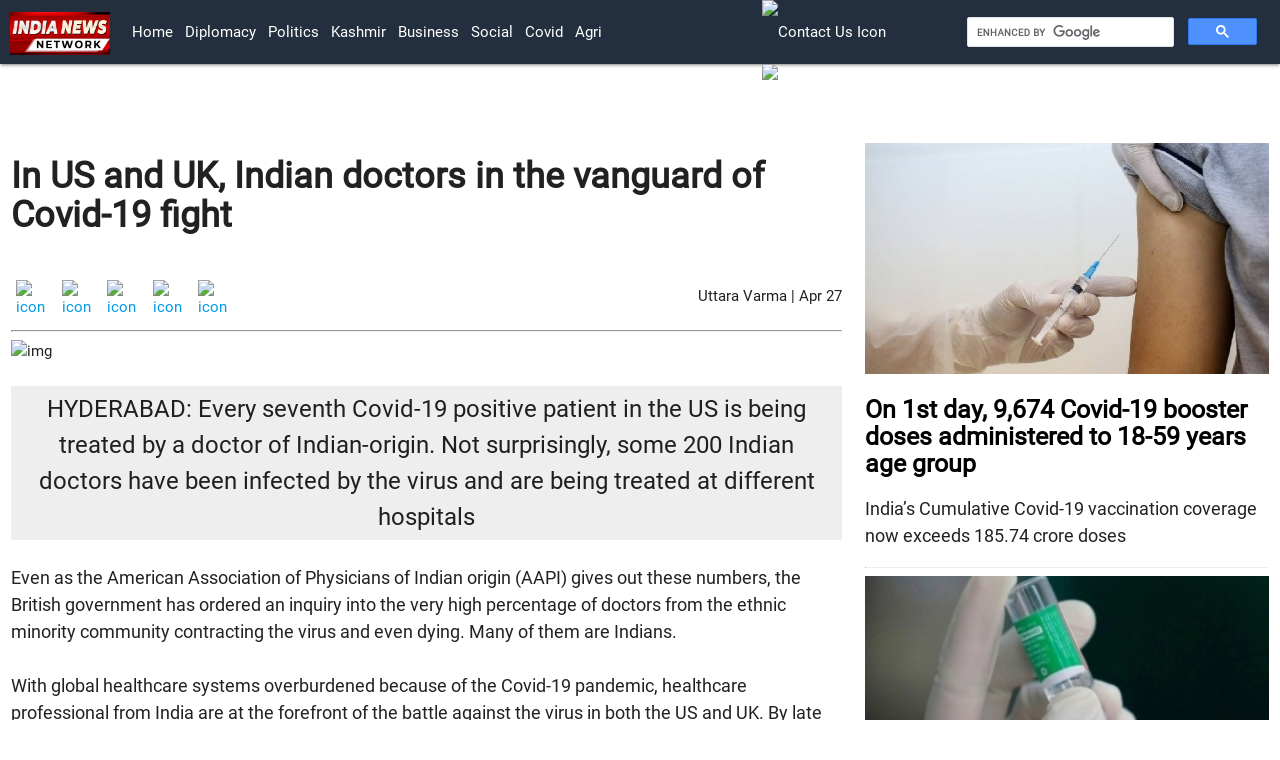

--- FILE ---
content_type: text/html
request_url: https://www.indianewsnetwork.com/20200427/in-us-and-uk-indian-doctors-in-the-vanguard-of-covid-19-fight
body_size: 5548
content:
<!DOCTYPE html><html lang='en' dir='ltr'><head><meta charset="UTF-8">
    <meta name="viewport" content="width=device-width, initial-scale=1.0">

<link href="https://optcms.s3.amazonaws.com/www.indianewsnetwork.com/2020/202001/20200101-wsfl202204201428as.png"
        rel="icon" >

<!-- jquery/3.3.1/jquery.min.js, materialize/1.0.0/js/materialize.min.js, custom.js -->
<script src="https://optcms.s3.amazonaws.com/www.indianewsnetwork.com/2020/202001/20200101-wsfl202204201419as.js"></script> 
<script  src="https://optcms.s3.amazonaws.com/www.indianewsnetwork.com/2020/202001/20200101-wsfl202204201420as.js"></script>
<script  src="https://cse.google.com/cse.js?cx=097bbc74984788719"></script>

<!-- materilize css, materilize icons and google fonts-->
<link rel="stylesheet" href="https://optcms.s3.amazonaws.com/www.indianewsnetwork.com/2020/202001/20200101-wsfl202204201421as.css">
<link rel="stylesheet" href="https://optcms.s3.amazonaws.com/www.indianewsnetwork.com/2020/202001/20200101-wsfl202204201422as.css">
<link href='https://optcms.s3.amazonaws.com/www.indianewsnetwork.com/2020/202001/20200101-wsfl202204201423as.css' rel='stylesheet'>

<!-- master js and master css-->
<script  src="https://optcms.s3.amazonaws.com/www.indianewsnetwork.com/2020/202001/20200101-wsfl202204201424as.js"></script>
<link rel="stylesheet" href="https://optcms.s3.amazonaws.com/www.indianewsnetwork.com/2020/202001/20200101-wsfl202204201425as.css">

<!-- custom js and custom css-->
<script  src="https://optcms.s3.amazonaws.com/www.indianewsnetwork.com/2020/202001/20200101-wsfl202204201426as.js"></script>
<link rel="stylesheet" href="https://optcms.s3.amazonaws.com/www.indianewsnetwork.com/2020/202001/20200101-wsfl202204201427as.css">

      <style>
  
</style></head><body><div class='header_bar'><div></div></div><div class='header_brand'><div></div></div><div class='header_menu'><nav  style="padding:0px 10px;position:sticky;top:0px;z-index:99;background-color:#232F3E">
    
    <div class="nav-wrapper">
        <a href="/" class="brand-logo"><img style="width:100px;min-width:90px;margin-top: 12px;" src="https://optcms.s3.amazonaws.com/www.indianewsnetwork.com/2020/202001/20200101-wsfl202204201429as.jpg" alt="logo"></a>

        <a href="#" class="sidenav-trigger" data-target="mobile-nav">
            <i class="material-icons">menu</i>
        </a>

       
 <div class="row">
<div class="col l1"></div>
 <div class="col l6">
 <ul class="hide-on-med-and-down "  >
            <li><a href="/">Home</a></li>
       <li><a href="/diplomacy">Diplomacy</a></li>
            <li><a href="/politics">politics</a></li>
            <li><a href="/kashmir">kashmir</a></li>
 <li><a href="/business">business</a></li>
            <li><a href="/social">social</a></li>
           <li><a href="/covid">covid</a></li>
<li><a href="/agri">agri</a></li>
     
            
        </ul>    
</div>
          <div class="col l2">
            <ul class="navbar-icons">             
              <li>
                  <a class="nav-link" href="/en/contactus">
                      <img style="width:20px;" src="https://ankpublic.s3.amazonaws.com/www.indianewsnetwork.com/2020/202007/20200728-wsfl20200728122as.png" alt="contact us icon">
                      </a>
              </li>
              <li>
                  <a class="nav-link" href="/en/subscribe">
                      <img style="width:22px;" src="https://ankpublic.s3.amazonaws.com/www.indianewsnetwork.com/2020/202007/20200728-wsfl20200728121as.png" alt="subscribe icon">
                      </a>
              </li>
              <li>
                  <a class="nav-link" href="/dated"><i style="font-size: 20px;" class="material-icons">today</i></a>
              </li>
                      </ul>    
          </div>
          <div class="col l3">
            <div style="margin-top:16px;">
            <div class="gcse-search"></div>
              </div>
             </div>
        </div>


    <!-- <a class="modal-trigger" href="#modal1"><i class="material-icons right">settings</i></a> -->
    </div>


  </nav>
     
    <!-- desktop view end -->
    
    <ul class="sidenav" id="mobile-nav">
   
    
         <li><a href="/diplomacy">Diplomacy</a></li>
            <li><a href="/politics">politics</a></li>
            <li><a href="/kashmir">kashmir</a></li>
        <li><a href="/business">business</a></li>
            <li><a href="/social">social</a></li>
           <li><a href="/covid">covid</a></li>
<li style="margin-top:10px;border-top:1px solid #666;"></li>
                    <li>
                  <a class="nav-link" href="/en/contactus">
                      <img style="width:20px;" src="https://ankpublic.s3.amazonaws.com/www.indiavsdisinformation.com/2020/202007/20200709-wsfl20200709112as.jpg" alt="contact us icon">
                    Contact Us </a>
              </li>
              <li>
                  <a class="nav-link" href="/en/subscribe">
                      <img style="width:22px;" src="https://ankpublic.s3.amazonaws.com/www.indiavsdisinformation.com/2020/202007/20200709-wsfl20200709111as.jpg" alt="subscribe icon">
                       Subscribe Us</a>
              </li>
              <li>
                  <a class="nav-link" href="/dated"><i style="font-size: 20px;margin-right: auto;" class="material-icons">today</i>Newsletter</a>
              </li>
    </ul>

    <!-- mobile view view end --></div><div class='main'><div class="container-fluid">
    <div class="row">
        <div class="col l8">
            <h3 style="font-size: 36px;font-weight: 600;" class="heading">In US and UK, Indian doctors in the vanguard of Covid-19 fight</h3>

            <br>
            <div class="container-fluid">
  <div style="float:right;margin-top:10px;">Uttara Varma | Apr 27</div>
                <!-- <span style="margin-right:1%;font-size:18px; font-weight:500;"></span> -->
                <div class="social-share-icon">
                    <a href="https://www.linkedin.com/shareArticle?mini=true&url=http://www.indianewsnetwork.com/20200427/in-us-and-uk-indian-doctors-in-the-vanguard-of-covid-19-fight" id="share-li" class="sharer button">
                        <img src="https://ankpublic.s3.amazonaws.com/www.indianewsnetwork.com/2020/202009/20200924-wsfl20200924155as.webp"
                            alt="icon">
                    </a>
                    <!--  <a href="https://plus.google.com/share?url='http://www.indianewsnetwork.com/20200427/in-us-and-uk-indian-doctors-in-the-vanguard-of-covid-19-fight'"
                        target="_blank id=" share-gp" class="sharer button"><i
                            class="fa fa-2x fa-google-plus-square"></i></a> -->
                    <a href="http://pinterest.com/pin/create/link/?url=http://www.indianewsnetwork.com/20200427/in-us-and-uk-indian-doctors-in-the-vanguard-of-covid-19-fight" id="share-em" class="sharer button">
                        <img src="https://ankpublic.s3.amazonaws.com/www.indianewsnetwork.com/2020/202009/20200924-wsfl20200924157as.webp"
                            alt="icon">
                    </a>


                    <a href="https://www.facebook.com/sharer/sharer.php?u=http://www.indianewsnetwork.com/20200427/in-us-and-uk-indian-doctors-in-the-vanguard-of-covid-19-fight" target="_blank" class="sharer button">
                        <img src="https://ankpublic.s3.amazonaws.com/www.indianewsnetwork.com/2020/202009/20200924-wsfl20200924151as.webp"
                            alt="icon"></a>
                    <a href="https://twitter.com/share?url=http://www.indianewsnetwork.com/20200427/in-us-and-uk-indian-doctors-in-the-vanguard-of-covid-19-fight" target="_blank" class="sharer button"><img src="https://ankpublic.s3.amazonaws.com/www.indianewsnetwork.com/2020/202009/20200924-wsfl202009241511as.webp"
                            alt="icon"></a>
                    <a href="whatsapp://send?text=http://www.indianewsnetwork.com/20200427/in-us-and-uk-indian-doctors-in-the-vanguard-of-covid-19-fight" id="share-wa" class="sharer button">
                        <img src="https://ankpublic.s3.amazonaws.com/www.indianewsnetwork.com/2020/202009/20200924-wsfl202009241513as.webp"
                            alt="icon">
                    </a>
                                        <div></div>
                    
                </div>
            </div>

            <hr style="border-top: 1px solid rgba(0,0,0,.4);">

            <!-- Videos -->
            
            <!-- Stories -->
    <img class="image" src="https://ankpublic.s3.amazonaws.com/indiavsdisinformation.com/2020/202004/20200427-wsfl20200427057as.png" alt="img" title="">
    <span class="caption"></span>
    <div class="articlebody">

        <p style="font-size: x-large;text-align:center;background-color:#eee;padding:5px;">
            <strong>HYDERABAD: Every seventh Covid-19 positive patient in the US is being treated by a doctor of Indian-origin. Not surprisingly, some 200 Indian doctors have been infected by the virus and are being treated at different hospitals</strong></p>

        <p class="story-description">Even as the American Association of Physicians of Indian origin (AAPI) gives out these numbers, the British government has ordered an inquiry into the very high percentage of doctors from the ethnic minority community contracting the virus and even dying. Many of them are Indians.<br />
<br />
With global healthcare systems overburdened because of the Covid-19 pandemic, healthcare professional from India are at the forefront of the battle against the virus in both the US and UK. By late evening on Saturday, the US had already crossed 52,000 deaths while the UK was closing in on 20,000 fatalities.<br />
<br />
In the US alone, there are 100,000 doctors who are Indian or of Indian origin. But numbers apart, it is courage on display that is defining the Indian workforce during the current pandemic. Describing the response of Indian healthcare workers to the crisis, Dr Suresh Reddy, president of AAPI says, “It is both a proud and scary moment. On one hand, they are saving lives, on the other they are putting their own lives in grave danger.”<br />
<br />
He added that he has seen several friends who had fallen sick because of exposure to the virus. “Of the 200 Indian doctors who are sick currently, 10 to 15 have been hospitalized and five in critical condition. Three have passed away,” he adds.<br />
<br />
Over 35,000 India-born doctors part of UK’s NHS workforce<br />
In the UK, 35,000 Indiaborn doctors are part of the NHS workforce, says Dr Chandra Kanneganti, chair, British International Doctors Association (BIDA). “Indian-origin workers constitute about 15% of the NHS including doctors, nurses and other healthcare professionals,” she says. At least 16 doctors from ethnic minorities had passed away in the UK, with at least two from India. Among healthcare staff, this figure stands at eight.<br />
<br />
Statistics do not even take into account the stress and trauma that Indian doctors are facing.<br />
“I have not seen my child for a week now. I have not slept in three days,” says Anjana Prasad (name changed) who had been working at a hospital in New Jersey, one of the hotspots of the disease. She says almost all the patients at her hospital are coronavirus positive.<br />
Dr Sam Nuthalapaty of the Sherman Oaks Hospital in California adds, “One mistake is all it takes for a healthcare worker to get affected.” While the West Coast has not been as severely hit by the pandemic, he says half of the 120 patients admitted at his hospital are Covid-19 positive.<br />
<br />
“Doctors are stretching themselves thin. We have been living in a state of anxiety for the past few months. It is like entering a war with little preparation,” says Dr Nageshwar Bandla, from the Royal Stoke University Hospital, UK. At the hospital, where about one-third of the consultants across specialities are of Indian-origin, he says a battle plan has been formulated with greater burden falling on the intensive care unit which is seeing increasing admissions.<br />
<br />
While BIDA has called for a review of why ethnic minorities are seeing high morbidity, Kanneganti says the higher rates of infections could also be attributed to several factors. “Higher instances of people suffering from co-morbidities such as elevated BP and obesity, living in larger families and other criteria could be behind more deaths among minority ethnic groups.”<br />
Doctors in the US too confirmed that poor physical health and lack of adequate social distancing may be behind why certain ethnic groups are being adversely affected.<br />
</p>

                <span><a href="https://timesofindia.indiatimes.com" target="_blank"><strong> Times of India</strong></a></span>
        
    </div>
</div>

<div class="col l4">
    <p> </p>
    <div class="story_sidebar">
                <a href="/20220411/on-1st-day-9-674-covid-19-booster-doses-administered-to-18-59-years-age-group">
            <img src="https://optcms.s3.amazonaws.com/www.indianewsnetwork.com/2022/202204/20220411-wsfl20220411091as.jpg" alt="img" class="card-img-top" title="On 1st day, 9,674 Covid-19 booster doses administered to 18-59 years age group">

            <h5 class="heading">On 1st day, 9,674 Covid-19 booster doses administered to 18-59 years age group</h5>
        </a>
        <p class="description">India’s Cumulative Covid-19 vaccination coverage now exceeds 185.74 crore doses</p>
        <hr>
                <a href="/20220408/18-age-group-eligible-for-booster-dose-of-covid-19-vaccine-from-april-10">
            <img src="https://optcms.s3.amazonaws.com/www.indianewsnetwork.com/2022/202204/20220408-wsfl20220408111as.jpg" alt="img" class="card-img-top" title=" 18+ age group eligible for booster dose of Covid-19 vaccine from April 10">

            <h5 class="heading"> 18+ age group eligible for booster dose of Covid-19 vaccine from April 10</h5>
        </a>
        <p class="description">About 83% of India&#039;s 15+ population has received both the doses of Covid-19 vaccine </p>
        <hr>
                <a href="/20220404/daily-new-covid-19-cases-drop-below-1000-mark-after-715-days">
            <img src="https://optcms.s3.amazonaws.com/www.indianewsnetwork.com/2022/202204/20220404-wsfl20220404121as.jpg" alt="img" class="card-img-top" title="Daily new Covid-19 cases drop below 1000 mark after 715 days">

            <h5 class="heading">Daily new Covid-19 cases drop below 1000 mark after 715 days</h5>
        </a>
        <p class="description">India’s Active Caseload (12,597) has also declined to less than 13,000 after 714 days</p>
        <hr>
                <a href="/20220403/over-1-85-crore-covid-19-vaccine-doses-administered-for-age-group-12-14-years">
            <img src="https://optcms.s3.amazonaws.com/www.indianewsnetwork.com/2022/202204/20220403-wsfl20220403091as.jpg" alt="img" class="card-img-top" title="Over 1.85 crore Covid-19 vaccine doses administered for age group 12-14 years">

            <h5 class="heading">Over 1.85 crore Covid-19 vaccine doses administered for age group 12-14 years</h5>
        </a>
        <p class="description"> India’s Active Caseload of Covid-19 has declined to 13,013</p>
        <hr>
            </div>
</div>




</div>
</div></div><div class='footer_menu'><div></div></div><div class='footer_brand'><footer class="footer" style="background-color: #232F3E;">
    <div class="row">
        <!-- <div class="col l1"></div> -->

        <div class="col l12">

            <div class="inn-footer-topics">
                   <a href="/topics/ukraine">ukraine</a> |
                <a href="/topics/americas">americas</a> |
                <a href="/topics/canada">canada</a> |
                <a href="/topics/latin-america-carribbean">latin america carribbean</a> |
                <a href="/topics/europe">europe</a> |
                <a href="/topics/united-kingdom">united kingdom</a> |
                <a href="/topics/france">france</a> |
                <a href="/topics/germany">germany</a> |
                <a href="/topics/eurasia">eurasia</a> |
                <a href="/topics/africa">africa</a> |
                <a href="/topics/mauritius">mauritius</a> |
                <!-- <br> -->
                <a href="/topics/west-asia">west-asia</a> |
                <a href="/topics/afghanistan">afghanistan</a> |
                <a href="/topics/pakistan">pakistan</a> |
                <a href="/topics/bangladesh">bangladesh</a> |
                <a href="/topics/bhutan">bhutan</a> |
                <a href="/topics/maldives">maldives</a> |
                <a href="/topics/nepal">nepal</a> |
                <a href="/topics/sri-lanka">sri lanka</a> |
                <a href="/topics/china">china</a> |
                <a href="/topics/japan">japan</a> |
                <a href="/topics/oceania">oceania</a> |
                <!-- <br> -->
                <a href="/topics/indo-pacific">indo pacific</a> |
                <a href="/topics/multilaterals">multilaterals</a> |
                <a href="/topics/united-nations">united nations</a> |
                <a href="/topics/quad">quad</a> |
                <a href="/topics/south-east-asia">south east asia</a> |
                <a href="/topics/kashmir">kashmir</a> |
 
                <a href="/topics/ladakh">ladakh</a> |
                <!-- <br> -->
                <a href="/topics/agri">agri</a> |
                <a href="/topics/business">business</a> |
                <a href="/topics/covid">covid</a> |
                <a href="/topics/politics">politics</a> |
                <a href="/topics/security">security</a> |
                <a href="/topics/social">social</a> |
                <a href="/topics/technology">technology</a> |
<a href="/videos">videos</a> 
            </div>

        </div>
        </div> 

    <ul class="languages">
        <li><a target="blank" href='https://fr.indianewsnetwork.com/'>française</a> | </li>
        <li><a target="blank" href='https://in.indianewsnetwork.com/'>हिन्दी</a> | </li>
        <li><a target="blank" href='https://bd.indianewsnetwork.com/'>বাংলা </a> |</li>
        <li><a target="blank" href='https://np.indianewsnetwork.com/'>नेपाली</a> |</li>
        <li><a target="blank" href='https://lk.indianewsnetwork.com/'>ශ්රී ලංකාව</a></li>
    </ul>

    </div>

    <div style="height:10px;"></div>

</footer>


<!-- footer top section  -->
<div class="footer-top">
    <div class="row">
        <div class="col l4">
            <div class="useful-links">

                <a class="text-white" href="/rss-feeds">RSS Feeds</a> |


                <a class="text-white" href="/atom-feeds">Atom Feeds</a> |


                <a class="text-white" href="/site-maps">Site Maps</a>

            </div>
        </div>

        <div class="col l4">
            <div class="company-Contact">
                <!-- <p>Mail Id: info@indiavsdisinformation.com</p> -->
                <a class="nav-link" href="/en/contactus">
                    <img style="width:20px;min-width: 15px;"
                        src="https://optcms.s3.amazonaws.com/www.indiavsdisinformation.com/2021/202108/20210817-wsfl20210817144as.png"
                        alt="contact us icon"><sup> Contact Us</sup>
                </a>

                <a class="nav-link" href="/en/subscribe">
                    <img style="width:22px;min-width: 15px;"
                        src="	https://optcms.s3.amazonaws.com/www.indiavsdisinformation.com/2021/202108/20210817-wsfl20210817145as.png"
                        alt="subscribe icon"><sup> Subscribe</sup>
                </a>

                <a class="nav-link" href="/dated">
                    <img style="width:22px;min-width: 15px;"
                        src="https://optcms.s3.amazonaws.com/www.indiavsdisinformation.com/2021/202108/20210817-wsfl20210817143as.png"
                        alt="calender  icon"><sup> News Letter</sup>
                </a>
            </div>
        </div>
        <div class="col l4">
            <div class="social-icon">
                <a target="_blank" href="https://www.facebook.com/India-Vs-Disinformation-109858640449375/"><img
                        src="https://ankpublic.s3.amazonaws.com/www.indianewsnetwork.com/2020/202009/20200924-wsfl20200924151as.webp"
                        alt="icon"></a>
                <a target="_blank" href="https://twitter.com/IndiavsDisinfo?s=08"><img
                        src="https://ankpublic.s3.amazonaws.com/www.indianewsnetwork.com/2020/202009/20200924-wsfl202009241511as.webp"
                        alt="icon"></a>
                <a target="_blank" href="https://instagram.com/indiavsdisinfo?igshid=2itnwk8sg8b2"><img
                        src="https://ankpublic.s3.amazonaws.com/www.indianewsnetwork.com/2020/202009/20200924-wsfl20200924153as.webp"
                        alt="icon"></a>
                <a target="_blank" href="http://www.youtube.com/c/IndiaVsDisinformation"><img
                        src="https://ankpublic.s3.amazonaws.com/www.indianewsnetwork.com/2020/202009/20200924-wsfl202009241515as.webp"
                        alt="icon"></a>
            </div>
        </div>

        <!-- <div style="height: 30px;"></div> -->
    </div>

</div>
<!-- footer top section end --></div><div class='footer_bar'><div class="copyrights" style="background-color: #fff;padding:1px;margin-top:-20px;text-align: center;">

        <div class="row">
            <div class="col l6" style="padding-top: 1%;">
                <div class="copy container">
                    <a style="color:#404040;" href="/20200505/copyright-policy">All Rights Reserved. Copyright © 2019-2020</a>
                </div>
            </div>
            <div class="col l6" style="padding-top: 1%;">

                <div class="privacy-policy">
                    <a style="color:#404040;" href="/about-ivd">About Us</a> |
                    <a style="color:#404040;" href="/privacy-policy">Privacy Policy</a> |
                    <a style="color:#404040;" href="/terms-and-conditions">Terms & Conditions</a>
                </div>

            </div>

        </div>
    </div></div></body></html><script type="application/ld+json">[{"@context":"http:\/\/schema.org","@type":"NewsArticle","headline":"In US and UK, Indian doctors in the vanguard of Covid-19 fight","description":"HYDERABAD: Every seventh Covid-19 positive patient in the US is being treated by a doctor of Indian-origin. Not surprisingly, some 200 Indian doctors have been infected by the virus and are being treated at different hospitals","url":"\/20200427\/in-us-and-uk-indian-doctors-in-the-vanguard-of-covid-19-fight","articleBody":"Even as the American Association of Physicians of Indian origin (AAPI) gives out these numbers, the British government has ordered an inquiry into the very high percentage of doctors from the ethnic minority community contracting the virus and even dying. Many of them are Indians.\r\n\r\nWith global healthcare systems overburdened because of the Covid-19 pandemic, healthcare professional from India are at the forefront of the battle against the virus in both the US and UK. By late evening on Saturday, the US had already crossed 52,000 deaths while the UK was closing in on 20,000 fatalities.\r\n\r\nIn the US alone, there are 100,000 doctors who are Indian or of Indian origin. But numbers apart, it is courage on display that is defining the Indian workforce during the current pandemic. Describing the response of Indian healthcare workers to the crisis, Dr Suresh Reddy, president of AAPI says, \u201cIt is both a proud and scary moment. On one hand, they are saving lives, on the other they are putting their own lives in grave danger.\u201d\r\n\r\nHe added that he has seen several friends who had fallen sick because of exposure to the virus. \u201cOf the 200 Indian doctors who are sick currently, 10 to 15 have been hospitalized and five in critical condition. Three have passed away,\u201d he adds.\r\n\r\nOver 35,000 India-born doctors part of UK\u2019s NHS workforce\r\nIn the UK, 35,000 Indiaborn doctors are part of the NHS workforce, says Dr Chandra Kanneganti, chair, British International Doctors Association (BIDA). \u201cIndian-origin workers constitute about 15% of the NHS including doctors, nurses and other healthcare professionals,\u201d she says. At least 16 doctors from ethnic minorities had passed away in the UK, with at least two from India. Among healthcare staff, this figure stands at eight.\r\n\r\nStatistics do not even take into account the stress and trauma that Indian doctors are facing.\r\n\u201cI have not seen my child for a week now. I have not slept in three days,\u201d says Anjana Prasad (name changed) who had been working at a hospital in New Jersey, one of the hotspots of the disease. She says almost all the patients at her hospital are coronavirus positive.\r\nDr Sam Nuthalapaty of the Sherman Oaks Hospital in California adds, \u201cOne mistake is all it takes for a healthcare worker to get affected.\u201d While the West Coast has not been as severely hit by the pandemic, he says half of the 120 patients admitted at his hospital are Covid-19 positive.\r\n\r\n\u201cDoctors are stretching themselves thin. We have been living in a state of anxiety for the past few months. It is like entering a war with little preparation,\u201d says Dr Nageshwar Bandla, from the Royal Stoke University Hospital, UK. At the hospital, where about one-third of the consultants across specialities are of Indian-origin, he says a battle plan has been formulated with greater burden falling on the intensive care unit which is seeing increasing admissions.\r\n\r\nWhile BIDA has called for a review of why ethnic minorities are seeing high morbidity, Kanneganti says the higher rates of infections could also be attributed to several factors. \u201cHigher instances of people suffering from co-morbidities such as elevated BP and obesity, living in larger families and other criteria could be behind more deaths among minority ethnic groups.\u201d\r\nDoctors in the US too confirmed that poor physical health and lack of adequate social distancing may be behind why certain ethnic groups are being adversely affected.\r\n","author":"Uttara Varma","datePublished":"2020-09-21","dateModified":"2020-09-21","image":{"@context":"http:\/\/schema.org","@type":"ImageObject","url":"https:\/\/ankpublic.s3.amazonaws.com\/indiavsdisinformation.com\/2020\/202004\/20200427-wsfl20200427057as.png"},"mainEntityOfPage":"https:\/\/schema.org\/WebPage"}]</script>